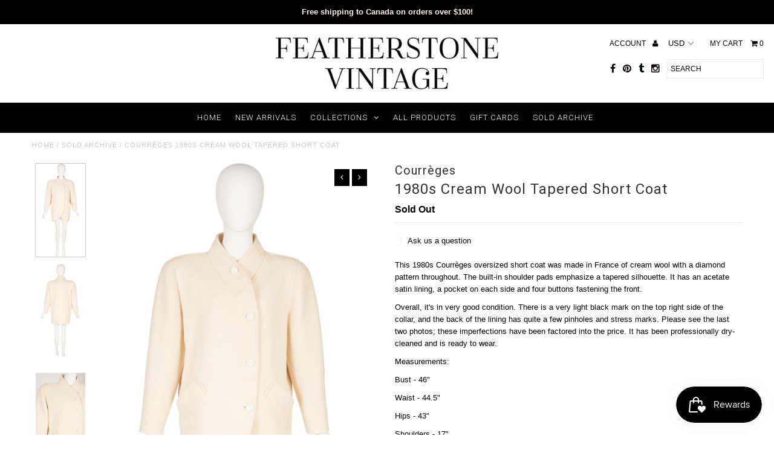

--- FILE ---
content_type: text/html; charset=utf-8
request_url: https://www.featherstonevintage.com/products/courreges-1980s-cream-wool-tapered-short-coat
body_size: 21031
content:
<!DOCTYPE html>
<!--[if lt IE 7 ]><html class="ie ie6" lang="en"> <![endif]-->
<!--[if IE 7 ]><html class="ie ie7" lang="en"> <![endif]-->
<!--[if IE 8 ]><html class="ie ie8" lang="en"> <![endif]-->
<!--[if (gte IE 9)|!(IE)]><!--><html lang="en"> <!--<![endif]-->
<head>
  <meta charset="utf-8" />
  
  <!-- Add any tracking or verification meta content below this line -->
  
  

  <!-- Basic Page Needs
================================================== -->

  <title>
    Courrèges 1980s Cream Wool Tapered Short Coat &ndash; Featherstone Vintage
  </title>
  
  <meta name="description" content="This 1980s Courrèges oversized short coat was made in France of cream wool with a diamond pattern throughout. The built-in shoulder pads emphasize a tapered silhouette. It has an acetate satin lining, a pocket on each side and four buttons fastening the front. Overall, it&#39;s in very good condition. There is a very light" />
  
  <link rel="canonical" href="https://www.featherstonevintage.com/products/courreges-1980s-cream-wool-tapered-short-coat" />

  

<meta property="og:type" content="product">
<meta property="og:title" content="1980s Cream Wool Tapered Short Coat">
<meta property="og:url" content="https://www.featherstonevintage.com/products/courreges-1980s-cream-wool-tapered-short-coat">
<meta property="og:description" content="This 1980s Courrèges oversized short coat was made in France of cream wool with a diamond pattern throughout. The built-in shoulder pads emphasize a tapered silhouette. It has an acetate satin lining, a pocket on each side and four buttons fastening the front.
Overall, it&#39;s in very good condition. There is a very light black mark on the top right side of the collar, and the back of the lining has quite a few pinholes and stress marks. Please see the last two photos; these imperfections have been factored into the price. It has been professionally dry-cleaned and is ready to wear.
Measurements:
Bust - 46&quot;
Waist - 44.5&quot;
Hips - 43&quot;
Shoulders - 17&quot;
Sleeves - 23.5&quot;
Length - 32&quot;

 ">

<meta property="og:image" content="http://www.featherstonevintage.com/cdn/shop/products/MK3_2561_1_1_grande.jpg?v=1643849127">
<meta property="og:image:secure_url" content="https://www.featherstonevintage.com/cdn/shop/products/MK3_2561_1_1_grande.jpg?v=1643849127">

<meta property="og:image" content="http://www.featherstonevintage.com/cdn/shop/products/MK3_2566_1_99213929-2a5d-4992-8160-623d6110ecf0_grande.jpg?v=1644256886">
<meta property="og:image:secure_url" content="https://www.featherstonevintage.com/cdn/shop/products/MK3_2566_1_99213929-2a5d-4992-8160-623d6110ecf0_grande.jpg?v=1644256886">

<meta property="og:image" content="http://www.featherstonevintage.com/cdn/shop/products/MK3_2568_grande.jpg?v=1644256886">
<meta property="og:image:secure_url" content="https://www.featherstonevintage.com/cdn/shop/products/MK3_2568_grande.jpg?v=1644256886">

<meta property="og:price:amount" content="0.00">
<meta property="og:price:currency" content="USD">

<meta property="og:site_name" content="Featherstone Vintage">



<meta name="twitter:card" content="summary">


<meta name="twitter:site" content="@FeatherstoneV">


<meta name="twitter:title" content="1980s Cream Wool Tapered Short Coat">
<meta name="twitter:description" content="This 1980s Courrèges oversized short coat was made in France of cream wool with a diamond pattern throughout. The built-in shoulder pads emphasize a tapered silhouette. It has an acetate satin lining,">
<meta name="twitter:image" content="https://www.featherstonevintage.com/cdn/shop/products/MK3_2561_1_1_large.jpg?v=1643849127">
<meta name="twitter:image:width" content="480">
<meta name="twitter:image:height" content="480">


  <!-- CSS
================================================== -->

  <link href="//www.featherstonevintage.com/cdn/shop/t/3/assets/stylesheet.css?v=111354711145410896131766175881" rel="stylesheet" type="text/css" media="all" />
  <link href="//www.featherstonevintage.com/cdn/shop/t/3/assets/font-awesome.css?v=41792228249477712491482122277" rel="stylesheet" type="text/css" media="all" />
  <link href="//www.featherstonevintage.com/cdn/shop/t/3/assets/queries.css?v=17668040136867151921766175881" rel="stylesheet" type="text/css" media="all" />
    
    
  
  
  

  
    
  
  
     

  
     

  
  
  <link href='//fonts.googleapis.com/css?family=Montserrat:400,700' rel='stylesheet' type='text/css'>
    

  
       

  
    
  
  
  
  
  
  
  
  
      

  
   
  
  
     
  
  
      

  
  
  <link href='http://fonts.googleapis.com/css?family=Roboto:400,500,300' rel='stylesheet' type='text/css'>
   

  
  
  <link href='http://fonts.googleapis.com/css?family=Josefin+Sans:400,600,700,300' rel='stylesheet' type='text/css'>
   

  
  
  <link href='http://fonts.googleapis.com/css?family=Source+Sans+Pro:400,600,300,700' rel='stylesheet' type='text/css'>
   
  <!--[if LTE IE 8]>
<link href="//www.featherstonevintage.com/cdn/shop/t/3/assets/gridlock.ie.css?v=133506513823680828761482122278" rel="stylesheet" type="text/css" media="all" />  
<![endif]--> 


  <!-- JS
================================================== -->


  <script type="text/javascript" src="//ajax.googleapis.com/ajax/libs/jquery/1.9.1/jquery.min.js"></script>

  <script src="//www.featherstonevintage.com/cdn/shop/t/3/assets/theme.js?v=77954707223607096761670861337" type="text/javascript"></script> 
  <script src="//www.featherstonevintage.com/cdn/shopifycloud/storefront/assets/themes_support/option_selection-b017cd28.js" type="text/javascript"></script>  
  <script src="//www.featherstonevintage.com/cdn/shop/t/3/assets/jquery.fs.shifter.js?v=49917305197206640071482122280" type="text/javascript"></script>

  

  <meta name="viewport" content="width=device-width, initial-scale=1, maximum-scale=1">

  <!-- Favicons
================================================== -->

  <link rel="shortcut icon" href="//www.featherstonevintage.com/cdn/shop/t/3/assets/favicon.png?v=24784434714284352541564589890">

  

  <script>window.performance && window.performance.mark && window.performance.mark('shopify.content_for_header.start');</script><meta id="shopify-digital-wallet" name="shopify-digital-wallet" content="/16656381/digital_wallets/dialog">
<meta name="shopify-checkout-api-token" content="5b408fc7e0c2f0a629225d001533ebff">
<meta id="in-context-paypal-metadata" data-shop-id="16656381" data-venmo-supported="false" data-environment="production" data-locale="en_US" data-paypal-v4="true" data-currency="USD">
<link rel="alternate" type="application/json+oembed" href="https://www.featherstonevintage.com/products/courreges-1980s-cream-wool-tapered-short-coat.oembed">
<script async="async" src="/checkouts/internal/preloads.js?locale=en-US"></script>
<script id="shopify-features" type="application/json">{"accessToken":"5b408fc7e0c2f0a629225d001533ebff","betas":["rich-media-storefront-analytics"],"domain":"www.featherstonevintage.com","predictiveSearch":true,"shopId":16656381,"locale":"en"}</script>
<script>var Shopify = Shopify || {};
Shopify.shop = "featherstone-vintage.myshopify.com";
Shopify.locale = "en";
Shopify.currency = {"active":"USD","rate":"1.0"};
Shopify.country = "US";
Shopify.theme = {"name":"Fashionopolism","id":130212097,"schema_name":null,"schema_version":null,"theme_store_id":141,"role":"main"};
Shopify.theme.handle = "null";
Shopify.theme.style = {"id":null,"handle":null};
Shopify.cdnHost = "www.featherstonevintage.com/cdn";
Shopify.routes = Shopify.routes || {};
Shopify.routes.root = "/";</script>
<script type="module">!function(o){(o.Shopify=o.Shopify||{}).modules=!0}(window);</script>
<script>!function(o){function n(){var o=[];function n(){o.push(Array.prototype.slice.apply(arguments))}return n.q=o,n}var t=o.Shopify=o.Shopify||{};t.loadFeatures=n(),t.autoloadFeatures=n()}(window);</script>
<script id="shop-js-analytics" type="application/json">{"pageType":"product"}</script>
<script defer="defer" async type="module" src="//www.featherstonevintage.com/cdn/shopifycloud/shop-js/modules/v2/client.init-shop-cart-sync_C5BV16lS.en.esm.js"></script>
<script defer="defer" async type="module" src="//www.featherstonevintage.com/cdn/shopifycloud/shop-js/modules/v2/chunk.common_CygWptCX.esm.js"></script>
<script type="module">
  await import("//www.featherstonevintage.com/cdn/shopifycloud/shop-js/modules/v2/client.init-shop-cart-sync_C5BV16lS.en.esm.js");
await import("//www.featherstonevintage.com/cdn/shopifycloud/shop-js/modules/v2/chunk.common_CygWptCX.esm.js");

  window.Shopify.SignInWithShop?.initShopCartSync?.({"fedCMEnabled":true,"windoidEnabled":true});

</script>
<script id="__st">var __st={"a":16656381,"offset":-18000,"reqid":"222855a3-2fb9-45a5-bed8-35fd34bfcff7-1768644570","pageurl":"www.featherstonevintage.com\/products\/courreges-1980s-cream-wool-tapered-short-coat","u":"972f59d01e72","p":"product","rtyp":"product","rid":7530972709095};</script>
<script>window.ShopifyPaypalV4VisibilityTracking = true;</script>
<script id="captcha-bootstrap">!function(){'use strict';const t='contact',e='account',n='new_comment',o=[[t,t],['blogs',n],['comments',n],[t,'customer']],c=[[e,'customer_login'],[e,'guest_login'],[e,'recover_customer_password'],[e,'create_customer']],r=t=>t.map((([t,e])=>`form[action*='/${t}']:not([data-nocaptcha='true']) input[name='form_type'][value='${e}']`)).join(','),a=t=>()=>t?[...document.querySelectorAll(t)].map((t=>t.form)):[];function s(){const t=[...o],e=r(t);return a(e)}const i='password',u='form_key',d=['recaptcha-v3-token','g-recaptcha-response','h-captcha-response',i],f=()=>{try{return window.sessionStorage}catch{return}},m='__shopify_v',_=t=>t.elements[u];function p(t,e,n=!1){try{const o=window.sessionStorage,c=JSON.parse(o.getItem(e)),{data:r}=function(t){const{data:e,action:n}=t;return t[m]||n?{data:e,action:n}:{data:t,action:n}}(c);for(const[e,n]of Object.entries(r))t.elements[e]&&(t.elements[e].value=n);n&&o.removeItem(e)}catch(o){console.error('form repopulation failed',{error:o})}}const l='form_type',E='cptcha';function T(t){t.dataset[E]=!0}const w=window,h=w.document,L='Shopify',v='ce_forms',y='captcha';let A=!1;((t,e)=>{const n=(g='f06e6c50-85a8-45c8-87d0-21a2b65856fe',I='https://cdn.shopify.com/shopifycloud/storefront-forms-hcaptcha/ce_storefront_forms_captcha_hcaptcha.v1.5.2.iife.js',D={infoText:'Protected by hCaptcha',privacyText:'Privacy',termsText:'Terms'},(t,e,n)=>{const o=w[L][v],c=o.bindForm;if(c)return c(t,g,e,D).then(n);var r;o.q.push([[t,g,e,D],n]),r=I,A||(h.body.append(Object.assign(h.createElement('script'),{id:'captcha-provider',async:!0,src:r})),A=!0)});var g,I,D;w[L]=w[L]||{},w[L][v]=w[L][v]||{},w[L][v].q=[],w[L][y]=w[L][y]||{},w[L][y].protect=function(t,e){n(t,void 0,e),T(t)},Object.freeze(w[L][y]),function(t,e,n,w,h,L){const[v,y,A,g]=function(t,e,n){const i=e?o:[],u=t?c:[],d=[...i,...u],f=r(d),m=r(i),_=r(d.filter((([t,e])=>n.includes(e))));return[a(f),a(m),a(_),s()]}(w,h,L),I=t=>{const e=t.target;return e instanceof HTMLFormElement?e:e&&e.form},D=t=>v().includes(t);t.addEventListener('submit',(t=>{const e=I(t);if(!e)return;const n=D(e)&&!e.dataset.hcaptchaBound&&!e.dataset.recaptchaBound,o=_(e),c=g().includes(e)&&(!o||!o.value);(n||c)&&t.preventDefault(),c&&!n&&(function(t){try{if(!f())return;!function(t){const e=f();if(!e)return;const n=_(t);if(!n)return;const o=n.value;o&&e.removeItem(o)}(t);const e=Array.from(Array(32),(()=>Math.random().toString(36)[2])).join('');!function(t,e){_(t)||t.append(Object.assign(document.createElement('input'),{type:'hidden',name:u})),t.elements[u].value=e}(t,e),function(t,e){const n=f();if(!n)return;const o=[...t.querySelectorAll(`input[type='${i}']`)].map((({name:t})=>t)),c=[...d,...o],r={};for(const[a,s]of new FormData(t).entries())c.includes(a)||(r[a]=s);n.setItem(e,JSON.stringify({[m]:1,action:t.action,data:r}))}(t,e)}catch(e){console.error('failed to persist form',e)}}(e),e.submit())}));const S=(t,e)=>{t&&!t.dataset[E]&&(n(t,e.some((e=>e===t))),T(t))};for(const o of['focusin','change'])t.addEventListener(o,(t=>{const e=I(t);D(e)&&S(e,y())}));const B=e.get('form_key'),M=e.get(l),P=B&&M;t.addEventListener('DOMContentLoaded',(()=>{const t=y();if(P)for(const e of t)e.elements[l].value===M&&p(e,B);[...new Set([...A(),...v().filter((t=>'true'===t.dataset.shopifyCaptcha))])].forEach((e=>S(e,t)))}))}(h,new URLSearchParams(w.location.search),n,t,e,['guest_login'])})(!0,!0)}();</script>
<script integrity="sha256-4kQ18oKyAcykRKYeNunJcIwy7WH5gtpwJnB7kiuLZ1E=" data-source-attribution="shopify.loadfeatures" defer="defer" src="//www.featherstonevintage.com/cdn/shopifycloud/storefront/assets/storefront/load_feature-a0a9edcb.js" crossorigin="anonymous"></script>
<script data-source-attribution="shopify.dynamic_checkout.dynamic.init">var Shopify=Shopify||{};Shopify.PaymentButton=Shopify.PaymentButton||{isStorefrontPortableWallets:!0,init:function(){window.Shopify.PaymentButton.init=function(){};var t=document.createElement("script");t.src="https://www.featherstonevintage.com/cdn/shopifycloud/portable-wallets/latest/portable-wallets.en.js",t.type="module",document.head.appendChild(t)}};
</script>
<script data-source-attribution="shopify.dynamic_checkout.buyer_consent">
  function portableWalletsHideBuyerConsent(e){var t=document.getElementById("shopify-buyer-consent"),n=document.getElementById("shopify-subscription-policy-button");t&&n&&(t.classList.add("hidden"),t.setAttribute("aria-hidden","true"),n.removeEventListener("click",e))}function portableWalletsShowBuyerConsent(e){var t=document.getElementById("shopify-buyer-consent"),n=document.getElementById("shopify-subscription-policy-button");t&&n&&(t.classList.remove("hidden"),t.removeAttribute("aria-hidden"),n.addEventListener("click",e))}window.Shopify?.PaymentButton&&(window.Shopify.PaymentButton.hideBuyerConsent=portableWalletsHideBuyerConsent,window.Shopify.PaymentButton.showBuyerConsent=portableWalletsShowBuyerConsent);
</script>
<script data-source-attribution="shopify.dynamic_checkout.cart.bootstrap">document.addEventListener("DOMContentLoaded",(function(){function t(){return document.querySelector("shopify-accelerated-checkout-cart, shopify-accelerated-checkout")}if(t())Shopify.PaymentButton.init();else{new MutationObserver((function(e,n){t()&&(Shopify.PaymentButton.init(),n.disconnect())})).observe(document.body,{childList:!0,subtree:!0})}}));
</script>
<link id="shopify-accelerated-checkout-styles" rel="stylesheet" media="screen" href="https://www.featherstonevintage.com/cdn/shopifycloud/portable-wallets/latest/accelerated-checkout-backwards-compat.css" crossorigin="anonymous">
<style id="shopify-accelerated-checkout-cart">
        #shopify-buyer-consent {
  margin-top: 1em;
  display: inline-block;
  width: 100%;
}

#shopify-buyer-consent.hidden {
  display: none;
}

#shopify-subscription-policy-button {
  background: none;
  border: none;
  padding: 0;
  text-decoration: underline;
  font-size: inherit;
  cursor: pointer;
}

#shopify-subscription-policy-button::before {
  box-shadow: none;
}

      </style>

<script>window.performance && window.performance.mark && window.performance.mark('shopify.content_for_header.end');</script>

 
<script src="https://cdn.shopify.com/extensions/019bc7e9-d98c-71e0-bb25-69de9349bf29/smile-io-266/assets/smile-loader.js" type="text/javascript" defer="defer"></script>
<link href="https://monorail-edge.shopifysvc.com" rel="dns-prefetch">
<script>(function(){if ("sendBeacon" in navigator && "performance" in window) {try {var session_token_from_headers = performance.getEntriesByType('navigation')[0].serverTiming.find(x => x.name == '_s').description;} catch {var session_token_from_headers = undefined;}var session_cookie_matches = document.cookie.match(/_shopify_s=([^;]*)/);var session_token_from_cookie = session_cookie_matches && session_cookie_matches.length === 2 ? session_cookie_matches[1] : "";var session_token = session_token_from_headers || session_token_from_cookie || "";function handle_abandonment_event(e) {var entries = performance.getEntries().filter(function(entry) {return /monorail-edge.shopifysvc.com/.test(entry.name);});if (!window.abandonment_tracked && entries.length === 0) {window.abandonment_tracked = true;var currentMs = Date.now();var navigation_start = performance.timing.navigationStart;var payload = {shop_id: 16656381,url: window.location.href,navigation_start,duration: currentMs - navigation_start,session_token,page_type: "product"};window.navigator.sendBeacon("https://monorail-edge.shopifysvc.com/v1/produce", JSON.stringify({schema_id: "online_store_buyer_site_abandonment/1.1",payload: payload,metadata: {event_created_at_ms: currentMs,event_sent_at_ms: currentMs}}));}}window.addEventListener('pagehide', handle_abandonment_event);}}());</script>
<script id="web-pixels-manager-setup">(function e(e,d,r,n,o){if(void 0===o&&(o={}),!Boolean(null===(a=null===(i=window.Shopify)||void 0===i?void 0:i.analytics)||void 0===a?void 0:a.replayQueue)){var i,a;window.Shopify=window.Shopify||{};var t=window.Shopify;t.analytics=t.analytics||{};var s=t.analytics;s.replayQueue=[],s.publish=function(e,d,r){return s.replayQueue.push([e,d,r]),!0};try{self.performance.mark("wpm:start")}catch(e){}var l=function(){var e={modern:/Edge?\/(1{2}[4-9]|1[2-9]\d|[2-9]\d{2}|\d{4,})\.\d+(\.\d+|)|Firefox\/(1{2}[4-9]|1[2-9]\d|[2-9]\d{2}|\d{4,})\.\d+(\.\d+|)|Chrom(ium|e)\/(9{2}|\d{3,})\.\d+(\.\d+|)|(Maci|X1{2}).+ Version\/(15\.\d+|(1[6-9]|[2-9]\d|\d{3,})\.\d+)([,.]\d+|)( \(\w+\)|)( Mobile\/\w+|) Safari\/|Chrome.+OPR\/(9{2}|\d{3,})\.\d+\.\d+|(CPU[ +]OS|iPhone[ +]OS|CPU[ +]iPhone|CPU IPhone OS|CPU iPad OS)[ +]+(15[._]\d+|(1[6-9]|[2-9]\d|\d{3,})[._]\d+)([._]\d+|)|Android:?[ /-](13[3-9]|1[4-9]\d|[2-9]\d{2}|\d{4,})(\.\d+|)(\.\d+|)|Android.+Firefox\/(13[5-9]|1[4-9]\d|[2-9]\d{2}|\d{4,})\.\d+(\.\d+|)|Android.+Chrom(ium|e)\/(13[3-9]|1[4-9]\d|[2-9]\d{2}|\d{4,})\.\d+(\.\d+|)|SamsungBrowser\/([2-9]\d|\d{3,})\.\d+/,legacy:/Edge?\/(1[6-9]|[2-9]\d|\d{3,})\.\d+(\.\d+|)|Firefox\/(5[4-9]|[6-9]\d|\d{3,})\.\d+(\.\d+|)|Chrom(ium|e)\/(5[1-9]|[6-9]\d|\d{3,})\.\d+(\.\d+|)([\d.]+$|.*Safari\/(?![\d.]+ Edge\/[\d.]+$))|(Maci|X1{2}).+ Version\/(10\.\d+|(1[1-9]|[2-9]\d|\d{3,})\.\d+)([,.]\d+|)( \(\w+\)|)( Mobile\/\w+|) Safari\/|Chrome.+OPR\/(3[89]|[4-9]\d|\d{3,})\.\d+\.\d+|(CPU[ +]OS|iPhone[ +]OS|CPU[ +]iPhone|CPU IPhone OS|CPU iPad OS)[ +]+(10[._]\d+|(1[1-9]|[2-9]\d|\d{3,})[._]\d+)([._]\d+|)|Android:?[ /-](13[3-9]|1[4-9]\d|[2-9]\d{2}|\d{4,})(\.\d+|)(\.\d+|)|Mobile Safari.+OPR\/([89]\d|\d{3,})\.\d+\.\d+|Android.+Firefox\/(13[5-9]|1[4-9]\d|[2-9]\d{2}|\d{4,})\.\d+(\.\d+|)|Android.+Chrom(ium|e)\/(13[3-9]|1[4-9]\d|[2-9]\d{2}|\d{4,})\.\d+(\.\d+|)|Android.+(UC? ?Browser|UCWEB|U3)[ /]?(15\.([5-9]|\d{2,})|(1[6-9]|[2-9]\d|\d{3,})\.\d+)\.\d+|SamsungBrowser\/(5\.\d+|([6-9]|\d{2,})\.\d+)|Android.+MQ{2}Browser\/(14(\.(9|\d{2,})|)|(1[5-9]|[2-9]\d|\d{3,})(\.\d+|))(\.\d+|)|K[Aa][Ii]OS\/(3\.\d+|([4-9]|\d{2,})\.\d+)(\.\d+|)/},d=e.modern,r=e.legacy,n=navigator.userAgent;return n.match(d)?"modern":n.match(r)?"legacy":"unknown"}(),u="modern"===l?"modern":"legacy",c=(null!=n?n:{modern:"",legacy:""})[u],f=function(e){return[e.baseUrl,"/wpm","/b",e.hashVersion,"modern"===e.buildTarget?"m":"l",".js"].join("")}({baseUrl:d,hashVersion:r,buildTarget:u}),m=function(e){var d=e.version,r=e.bundleTarget,n=e.surface,o=e.pageUrl,i=e.monorailEndpoint;return{emit:function(e){var a=e.status,t=e.errorMsg,s=(new Date).getTime(),l=JSON.stringify({metadata:{event_sent_at_ms:s},events:[{schema_id:"web_pixels_manager_load/3.1",payload:{version:d,bundle_target:r,page_url:o,status:a,surface:n,error_msg:t},metadata:{event_created_at_ms:s}}]});if(!i)return console&&console.warn&&console.warn("[Web Pixels Manager] No Monorail endpoint provided, skipping logging."),!1;try{return self.navigator.sendBeacon.bind(self.navigator)(i,l)}catch(e){}var u=new XMLHttpRequest;try{return u.open("POST",i,!0),u.setRequestHeader("Content-Type","text/plain"),u.send(l),!0}catch(e){return console&&console.warn&&console.warn("[Web Pixels Manager] Got an unhandled error while logging to Monorail."),!1}}}}({version:r,bundleTarget:l,surface:e.surface,pageUrl:self.location.href,monorailEndpoint:e.monorailEndpoint});try{o.browserTarget=l,function(e){var d=e.src,r=e.async,n=void 0===r||r,o=e.onload,i=e.onerror,a=e.sri,t=e.scriptDataAttributes,s=void 0===t?{}:t,l=document.createElement("script"),u=document.querySelector("head"),c=document.querySelector("body");if(l.async=n,l.src=d,a&&(l.integrity=a,l.crossOrigin="anonymous"),s)for(var f in s)if(Object.prototype.hasOwnProperty.call(s,f))try{l.dataset[f]=s[f]}catch(e){}if(o&&l.addEventListener("load",o),i&&l.addEventListener("error",i),u)u.appendChild(l);else{if(!c)throw new Error("Did not find a head or body element to append the script");c.appendChild(l)}}({src:f,async:!0,onload:function(){if(!function(){var e,d;return Boolean(null===(d=null===(e=window.Shopify)||void 0===e?void 0:e.analytics)||void 0===d?void 0:d.initialized)}()){var d=window.webPixelsManager.init(e)||void 0;if(d){var r=window.Shopify.analytics;r.replayQueue.forEach((function(e){var r=e[0],n=e[1],o=e[2];d.publishCustomEvent(r,n,o)})),r.replayQueue=[],r.publish=d.publishCustomEvent,r.visitor=d.visitor,r.initialized=!0}}},onerror:function(){return m.emit({status:"failed",errorMsg:"".concat(f," has failed to load")})},sri:function(e){var d=/^sha384-[A-Za-z0-9+/=]+$/;return"string"==typeof e&&d.test(e)}(c)?c:"",scriptDataAttributes:o}),m.emit({status:"loading"})}catch(e){m.emit({status:"failed",errorMsg:(null==e?void 0:e.message)||"Unknown error"})}}})({shopId: 16656381,storefrontBaseUrl: "https://www.featherstonevintage.com",extensionsBaseUrl: "https://extensions.shopifycdn.com/cdn/shopifycloud/web-pixels-manager",monorailEndpoint: "https://monorail-edge.shopifysvc.com/unstable/produce_batch",surface: "storefront-renderer",enabledBetaFlags: ["2dca8a86"],webPixelsConfigList: [{"id":"69828839","eventPayloadVersion":"v1","runtimeContext":"LAX","scriptVersion":"1","type":"CUSTOM","privacyPurposes":["ANALYTICS"],"name":"Google Analytics tag (migrated)"},{"id":"shopify-app-pixel","configuration":"{}","eventPayloadVersion":"v1","runtimeContext":"STRICT","scriptVersion":"0450","apiClientId":"shopify-pixel","type":"APP","privacyPurposes":["ANALYTICS","MARKETING"]},{"id":"shopify-custom-pixel","eventPayloadVersion":"v1","runtimeContext":"LAX","scriptVersion":"0450","apiClientId":"shopify-pixel","type":"CUSTOM","privacyPurposes":["ANALYTICS","MARKETING"]}],isMerchantRequest: false,initData: {"shop":{"name":"Featherstone Vintage","paymentSettings":{"currencyCode":"USD"},"myshopifyDomain":"featherstone-vintage.myshopify.com","countryCode":"CA","storefrontUrl":"https:\/\/www.featherstonevintage.com"},"customer":null,"cart":null,"checkout":null,"productVariants":[{"price":{"amount":0.0,"currencyCode":"USD"},"product":{"title":"1980s Cream Wool Tapered Short Coat","vendor":"Courrèges","id":"7530972709095","untranslatedTitle":"1980s Cream Wool Tapered Short Coat","url":"\/products\/courreges-1980s-cream-wool-tapered-short-coat","type":""},"id":"42415683600615","image":{"src":"\/\/www.featherstonevintage.com\/cdn\/shop\/products\/MK3_2561_1_1.jpg?v=1643849127"},"sku":"","title":"Default Title","untranslatedTitle":"Default Title"}],"purchasingCompany":null},},"https://www.featherstonevintage.com/cdn","fcfee988w5aeb613cpc8e4bc33m6693e112",{"modern":"","legacy":""},{"shopId":"16656381","storefrontBaseUrl":"https:\/\/www.featherstonevintage.com","extensionBaseUrl":"https:\/\/extensions.shopifycdn.com\/cdn\/shopifycloud\/web-pixels-manager","surface":"storefront-renderer","enabledBetaFlags":"[\"2dca8a86\"]","isMerchantRequest":"false","hashVersion":"fcfee988w5aeb613cpc8e4bc33m6693e112","publish":"custom","events":"[[\"page_viewed\",{}],[\"product_viewed\",{\"productVariant\":{\"price\":{\"amount\":0.0,\"currencyCode\":\"USD\"},\"product\":{\"title\":\"1980s Cream Wool Tapered Short Coat\",\"vendor\":\"Courrèges\",\"id\":\"7530972709095\",\"untranslatedTitle\":\"1980s Cream Wool Tapered Short Coat\",\"url\":\"\/products\/courreges-1980s-cream-wool-tapered-short-coat\",\"type\":\"\"},\"id\":\"42415683600615\",\"image\":{\"src\":\"\/\/www.featherstonevintage.com\/cdn\/shop\/products\/MK3_2561_1_1.jpg?v=1643849127\"},\"sku\":\"\",\"title\":\"Default Title\",\"untranslatedTitle\":\"Default Title\"}}]]"});</script><script>
  window.ShopifyAnalytics = window.ShopifyAnalytics || {};
  window.ShopifyAnalytics.meta = window.ShopifyAnalytics.meta || {};
  window.ShopifyAnalytics.meta.currency = 'USD';
  var meta = {"product":{"id":7530972709095,"gid":"gid:\/\/shopify\/Product\/7530972709095","vendor":"Courrèges","type":"","handle":"courreges-1980s-cream-wool-tapered-short-coat","variants":[{"id":42415683600615,"price":0,"name":"1980s Cream Wool Tapered Short Coat","public_title":null,"sku":""}],"remote":false},"page":{"pageType":"product","resourceType":"product","resourceId":7530972709095,"requestId":"222855a3-2fb9-45a5-bed8-35fd34bfcff7-1768644570"}};
  for (var attr in meta) {
    window.ShopifyAnalytics.meta[attr] = meta[attr];
  }
</script>
<script class="analytics">
  (function () {
    var customDocumentWrite = function(content) {
      var jquery = null;

      if (window.jQuery) {
        jquery = window.jQuery;
      } else if (window.Checkout && window.Checkout.$) {
        jquery = window.Checkout.$;
      }

      if (jquery) {
        jquery('body').append(content);
      }
    };

    var hasLoggedConversion = function(token) {
      if (token) {
        return document.cookie.indexOf('loggedConversion=' + token) !== -1;
      }
      return false;
    }

    var setCookieIfConversion = function(token) {
      if (token) {
        var twoMonthsFromNow = new Date(Date.now());
        twoMonthsFromNow.setMonth(twoMonthsFromNow.getMonth() + 2);

        document.cookie = 'loggedConversion=' + token + '; expires=' + twoMonthsFromNow;
      }
    }

    var trekkie = window.ShopifyAnalytics.lib = window.trekkie = window.trekkie || [];
    if (trekkie.integrations) {
      return;
    }
    trekkie.methods = [
      'identify',
      'page',
      'ready',
      'track',
      'trackForm',
      'trackLink'
    ];
    trekkie.factory = function(method) {
      return function() {
        var args = Array.prototype.slice.call(arguments);
        args.unshift(method);
        trekkie.push(args);
        return trekkie;
      };
    };
    for (var i = 0; i < trekkie.methods.length; i++) {
      var key = trekkie.methods[i];
      trekkie[key] = trekkie.factory(key);
    }
    trekkie.load = function(config) {
      trekkie.config = config || {};
      trekkie.config.initialDocumentCookie = document.cookie;
      var first = document.getElementsByTagName('script')[0];
      var script = document.createElement('script');
      script.type = 'text/javascript';
      script.onerror = function(e) {
        var scriptFallback = document.createElement('script');
        scriptFallback.type = 'text/javascript';
        scriptFallback.onerror = function(error) {
                var Monorail = {
      produce: function produce(monorailDomain, schemaId, payload) {
        var currentMs = new Date().getTime();
        var event = {
          schema_id: schemaId,
          payload: payload,
          metadata: {
            event_created_at_ms: currentMs,
            event_sent_at_ms: currentMs
          }
        };
        return Monorail.sendRequest("https://" + monorailDomain + "/v1/produce", JSON.stringify(event));
      },
      sendRequest: function sendRequest(endpointUrl, payload) {
        // Try the sendBeacon API
        if (window && window.navigator && typeof window.navigator.sendBeacon === 'function' && typeof window.Blob === 'function' && !Monorail.isIos12()) {
          var blobData = new window.Blob([payload], {
            type: 'text/plain'
          });

          if (window.navigator.sendBeacon(endpointUrl, blobData)) {
            return true;
          } // sendBeacon was not successful

        } // XHR beacon

        var xhr = new XMLHttpRequest();

        try {
          xhr.open('POST', endpointUrl);
          xhr.setRequestHeader('Content-Type', 'text/plain');
          xhr.send(payload);
        } catch (e) {
          console.log(e);
        }

        return false;
      },
      isIos12: function isIos12() {
        return window.navigator.userAgent.lastIndexOf('iPhone; CPU iPhone OS 12_') !== -1 || window.navigator.userAgent.lastIndexOf('iPad; CPU OS 12_') !== -1;
      }
    };
    Monorail.produce('monorail-edge.shopifysvc.com',
      'trekkie_storefront_load_errors/1.1',
      {shop_id: 16656381,
      theme_id: 130212097,
      app_name: "storefront",
      context_url: window.location.href,
      source_url: "//www.featherstonevintage.com/cdn/s/trekkie.storefront.cd680fe47e6c39ca5d5df5f0a32d569bc48c0f27.min.js"});

        };
        scriptFallback.async = true;
        scriptFallback.src = '//www.featherstonevintage.com/cdn/s/trekkie.storefront.cd680fe47e6c39ca5d5df5f0a32d569bc48c0f27.min.js';
        first.parentNode.insertBefore(scriptFallback, first);
      };
      script.async = true;
      script.src = '//www.featherstonevintage.com/cdn/s/trekkie.storefront.cd680fe47e6c39ca5d5df5f0a32d569bc48c0f27.min.js';
      first.parentNode.insertBefore(script, first);
    };
    trekkie.load(
      {"Trekkie":{"appName":"storefront","development":false,"defaultAttributes":{"shopId":16656381,"isMerchantRequest":null,"themeId":130212097,"themeCityHash":"6872356709436759802","contentLanguage":"en","currency":"USD","eventMetadataId":"61aa60f4-11fe-4fc0-a4ef-c53c4975348f"},"isServerSideCookieWritingEnabled":true,"monorailRegion":"shop_domain","enabledBetaFlags":["65f19447"]},"Session Attribution":{},"S2S":{"facebookCapiEnabled":false,"source":"trekkie-storefront-renderer","apiClientId":580111}}
    );

    var loaded = false;
    trekkie.ready(function() {
      if (loaded) return;
      loaded = true;

      window.ShopifyAnalytics.lib = window.trekkie;

      var originalDocumentWrite = document.write;
      document.write = customDocumentWrite;
      try { window.ShopifyAnalytics.merchantGoogleAnalytics.call(this); } catch(error) {};
      document.write = originalDocumentWrite;

      window.ShopifyAnalytics.lib.page(null,{"pageType":"product","resourceType":"product","resourceId":7530972709095,"requestId":"222855a3-2fb9-45a5-bed8-35fd34bfcff7-1768644570","shopifyEmitted":true});

      var match = window.location.pathname.match(/checkouts\/(.+)\/(thank_you|post_purchase)/)
      var token = match? match[1]: undefined;
      if (!hasLoggedConversion(token)) {
        setCookieIfConversion(token);
        window.ShopifyAnalytics.lib.track("Viewed Product",{"currency":"USD","variantId":42415683600615,"productId":7530972709095,"productGid":"gid:\/\/shopify\/Product\/7530972709095","name":"1980s Cream Wool Tapered Short Coat","price":"0.00","sku":"","brand":"Courrèges","variant":null,"category":"","nonInteraction":true,"remote":false},undefined,undefined,{"shopifyEmitted":true});
      window.ShopifyAnalytics.lib.track("monorail:\/\/trekkie_storefront_viewed_product\/1.1",{"currency":"USD","variantId":42415683600615,"productId":7530972709095,"productGid":"gid:\/\/shopify\/Product\/7530972709095","name":"1980s Cream Wool Tapered Short Coat","price":"0.00","sku":"","brand":"Courrèges","variant":null,"category":"","nonInteraction":true,"remote":false,"referer":"https:\/\/www.featherstonevintage.com\/products\/courreges-1980s-cream-wool-tapered-short-coat"});
      }
    });


        var eventsListenerScript = document.createElement('script');
        eventsListenerScript.async = true;
        eventsListenerScript.src = "//www.featherstonevintage.com/cdn/shopifycloud/storefront/assets/shop_events_listener-3da45d37.js";
        document.getElementsByTagName('head')[0].appendChild(eventsListenerScript);

})();</script>
  <script>
  if (!window.ga || (window.ga && typeof window.ga !== 'function')) {
    window.ga = function ga() {
      (window.ga.q = window.ga.q || []).push(arguments);
      if (window.Shopify && window.Shopify.analytics && typeof window.Shopify.analytics.publish === 'function') {
        window.Shopify.analytics.publish("ga_stub_called", {}, {sendTo: "google_osp_migration"});
      }
      console.error("Shopify's Google Analytics stub called with:", Array.from(arguments), "\nSee https://help.shopify.com/manual/promoting-marketing/pixels/pixel-migration#google for more information.");
    };
    if (window.Shopify && window.Shopify.analytics && typeof window.Shopify.analytics.publish === 'function') {
      window.Shopify.analytics.publish("ga_stub_initialized", {}, {sendTo: "google_osp_migration"});
    }
  }
</script>
<script
  defer
  src="https://www.featherstonevintage.com/cdn/shopifycloud/perf-kit/shopify-perf-kit-3.0.4.min.js"
  data-application="storefront-renderer"
  data-shop-id="16656381"
  data-render-region="gcp-us-central1"
  data-page-type="product"
  data-theme-instance-id="130212097"
  data-theme-name=""
  data-theme-version=""
  data-monorail-region="shop_domain"
  data-resource-timing-sampling-rate="10"
  data-shs="true"
  data-shs-beacon="true"
  data-shs-export-with-fetch="true"
  data-shs-logs-sample-rate="1"
  data-shs-beacon-endpoint="https://www.featherstonevintage.com/api/collect"
></script>
</head>

<body class="gridlock shifter product">
  <div id="CartDrawer" class="drawer drawer--right">
  <div class="drawer__header">
    <div class="table-cell">
    <h3>My Cart</h3>
    </div>
    <div class="table-cell">
    <span class="drawer__close js-drawer-close">
        Close
    </span>
    </div>
  </div>
  <div id="CartContainer"></div>
</div>
  <div id="top-bar" class="gridlock-fluid">
    <div class="row">
    <div class="row">
      <div class="desktop-12 tablet-6 mobile-3">
        Free shipping to Canada on orders over $100!
      </div>
    </div>
    </div>
  </div>  
  <div class="shifter-page is-moved-by-drawer" id="PageContainer">   
    <div class="page-wrap">

      <header class="gridlock-fluid">
        <div class="row">
        <div id="identity" class="row">        
          <div id="logo" class="desktop-4 desktop-push-4 tablet-6 mobile-3">       
            
            <a href="/"><img src="//www.featherstonevintage.com/cdn/shop/t/3/assets/logo.png?v=177579492333271766211764645419" alt="Featherstone Vintage" style="border: 0;"/></a>
                       
          </div>  

          <div class="desktop-4 tablet-6 mobile-3">
            <ul id="cart" class="tablet-3">            
              
              <li>
                                   
                <a href="/account/login">ACCOUNT  <i class="fa fa-user"></i></a>
                
              </li>
              
              
              <li><select class="currency-picker" name="currencies">
  
  
  <option value="USD" selected="selected">USD</option>
  
  
  <option value="CAD">CAD</option>
  
  
  
  <option value="GBP">GBP</option>
  
  
  
  <option value="AUD">AUD</option>
  
  
  
  <option value="SGD">SGD</option>
  
  
  
  <option value="EUR">EUR</option>
  
  
  
  
</select></li>
              
              <li class="cart-overview">
                <a href="/cart" class="site-header__cart-toggle js-drawer-open-right" aria-controls="CartDrawer" aria-expanded="false">
                  <span class="cart-words">My Cart</span>
                  &nbsp;<i class="fa fa-shopping-cart"></i> 
                  <span class="CartCount">0</span>
                </a> 
              </li>
              <li class="shifter-handle"><i class="fa fa-bars" aria-hidden="true"></i></li>
            </ul>           

            <ul id="social-links" class="tablet-3">
              <li><a href="https://www.facebook.com/FeatherstoneVintage/" target="_blank"><i class="fa fa-facebook"></i></a></li>
              
              <li><a href="https://www.pinterest.com/featherstonev/" target="_blank"><i class="fa fa-pinterest"></i></a></li>
              <li><a href="http://featherstonevintage.tumblr.com/" target="_blank"><i class="fa fa-tumblr"></i></a></li>
              
              
              <li><a href="//instagram.com/featherstonevintage" target="_blank"><i class="fa fa-instagram"></i></a></li>
              <li class="searchbox">
              <form action="/search" method="get">
                <input type="text" name="q" id="q" placeholder="SEARCH" />
              </form>  
              </li>            
            </ul>
          </div>
        </div>
        </div>
      </header>

      <nav id="nav" role="navigation" class="gridlock-fluid">
  <div class="row">
  <div id="navigation" class="row">      
    <ul id="nav" class="desktop-12 mobile-3">
      
                  
      
      
      <li><a href="/" title="">Home</a></li>
      
      
                  
      
      
      <li><a href="/collections/new-arrivals" title="">New Arrivals</a></li>
      
      
                  
      
      
      <!-- Start megamenu -->
      <li class="dropdown"><a href="/collections" title="">Collections</a>
        <ul class="megamenu">
          <div class="mega-container">
            
            <span class="desktop-12 tablet-6">
              
              
              
              
              
                  
              <!-- Start Megamenu Inner Links -->
                          
              <li class="desktop-4"><h4>Products</h4>
                <ul class="mega-stack">
                  
                  <li><a href="/collections/dresses" title="">Dresses</a></li>
                  
                  <li><a href="/collections/jumpsuits-rompers" title="">Jumpsuits & Rompers</a></li>
                  
                  <li><a href="/collections/suits-sets" title="">Suits & Sets</a></li>
                  
                  <li><a href="/collections/jackets-vests" title="">Jackets & Vests</a></li>
                  
                  <li><a href="/collections/coats" title="">Coats & Capes</a></li>
                  
                  <li><a href="/collections/tops-sweaters" title="">Tops & Sweaters</a></li>
                  
                  <li><a href="/collections/bottoms" title="">Bottoms</a></li>
                  
                  <li><a href="/collections/accessories" title="">Accessories</a></li>
                  
                  <li><a href="/collections/lingerie-swimwear" title="">Lingerie & Swimwear</a></li>
                  
                  <li><a href="/collections/jewellery" title="">Jewelry</a></li>
                  
                  <li><a href="/collections/footwear" title="">Footwear</a></li>
                  
                  <li><a href="/collections/menswear" title="">Menswear</a></li>
                  
                  <li><a href="/collections/kids" title="">Kids</a></li>
                  
                  <li><a href="/collections/lifestyle" title="">Lifestyle</a></li>
                  
                  <li><a href="/collections/gift-ideas" title="">Gift Ideas</a></li>
                  
                  <li><a href="/collections/documented" title="">Documented</a></li>
                  
                  <li><a href="/collections/couture" title="">Couture</a></li>
                  
                  <li><a href="/collections/french-fashion" title="">French Fashion</a></li>
                  
                  <li><a href="/collections/italian-fashion" title="">Italian Fashion</a></li>
                  
                  <li><a href="/collections/american-fashion" title="">American Fashion</a></li>
                  
                  <li><a href="/collections/british-boutique-collection" title="">British Boutique</a></li>
                  
                  <li><a href="/collections/sold-archive" title="">Sold Archive </a></li>
                  
                </ul>
              </li>
              
                          
              <li class="desktop-4"><h4>Shop By Era</h4>
                <ul class="mega-stack">
                  
                  <li><a href="/collections/pre-1920s" title="">Pre-1920s</a></li>
                  
                  <li><a href="/collections/1920s" title="">1920s</a></li>
                  
                  <li><a href="/collections/1930s" title="">1930s</a></li>
                  
                  <li><a href="/collections/1940s" title="">1940s</a></li>
                  
                  <li><a href="/collections/1950s" title="">1950s</a></li>
                  
                  <li><a href="/collections/1960s" title="">1960s</a></li>
                  
                  <li><a href="/collections/1970s" title="">1970s</a></li>
                  
                  <li><a href="/collections/1980s" title="">1980s</a></li>
                  
                  <li><a href="/collections/1990s" title="">1990s</a></li>
                  
                  <li><a href="/collections/2000s" title="">2000s</a></li>
                  
                  <li><a href="/collections/recent" title="">Contemporary</a></li>
                  
                </ul>
              </li>
              
                          
              <li class="desktop-4"><h4>Shop by Size</h4>
                <ul class="mega-stack">
                  
                  <li><a href="/collections/xs" title="">XS</a></li>
                  
                  <li><a href="/collections/s" title="">S</a></li>
                  
                  <li><a href="/collections/m" title="">M</a></li>
                  
                  <li><a href="/collections/l" title="">L</a></li>
                  
                  <li><a href="/collections/xl" title="">XL</a></li>
                  
                  <li><a href="/collections/plus-size" title="">Plus Size</a></li>
                  
                </ul>
              </li>
              
                  
                
            </span>
          </div>
        </ul>
      </li>
      <!-- End megamenu & start multi column where needed -->
      
      
                  
      
      
      <li><a href="/collections/all-products" title="">All Products</a></li>
      
      
                  
      
      
      <li><a href="/collections/gift-cards" title="">Gift Cards</a></li>
      
      
                  
      
      
      <li><a href="/collections/sold-archive" title="">Sold Archive</a></li>
      
      
    </ul> 
  </div> 
  </div>
</nav>
      	        
      <div class="clear"></div>
        

      

      	
      <div id="content" class="row">	
        
        
          <div id="breadcrumb" class="desktop-12">
    <a href="/" class="homepage-link" title="Home">Home</a>
    
                
    <span class="separator"> / </span> 
    
    
    <a href="/collections/sold-archive" title="">Sold Archive</a>
    
    
    <span class="separator"> / </span>
    <span class="page-title">Courrèges 1980s Cream Wool Tapered Short Coat</span>
    
  </div>
<div class="clear"></div>
	
        	
        
        <div itemscope itemtype="http://schema.org/Product" id="product-7530972709095" class="product-page">

  <meta itemprop="url" content="https://www.featherstonevintage.com/products/courreges-1980s-cream-wool-tapered-short-coat">
  <meta itemprop="image" content="//www.featherstonevintage.com/cdn/shop/products/MK3_2561_1_1_grande.jpg?v=1643849127">

  <div id="mob-product-images" class="owl-carousel desktop-hide tablet-hide mobile-3">
    
    <div class="mthumb"><img src="//www.featherstonevintage.com/cdn/shop/products/MK3_2561_1_1.jpg?v=1643849127" alt="1980s Cream Wool Tapered Short Coat"></div>
    
    <div class="mthumb"><img src="//www.featherstonevintage.com/cdn/shop/products/MK3_2566_1_99213929-2a5d-4992-8160-623d6110ecf0.jpg?v=1644256886" alt="1980s Cream Wool Tapered Short Coat"></div>
    
    <div class="mthumb"><img src="//www.featherstonevintage.com/cdn/shop/products/MK3_2568.jpg?v=1644256886" alt="1980s Cream Wool Tapered Short Coat"></div>
    
    <div class="mthumb"><img src="//www.featherstonevintage.com/cdn/shop/products/MK3_2563.jpg?v=1644256886" alt="1980s Cream Wool Tapered Short Coat"></div>
    
    <div class="mthumb"><img src="//www.featherstonevintage.com/cdn/shop/products/MK3_2564.jpg?v=1644256886" alt="1980s Cream Wool Tapered Short Coat"></div>
    
    <div class="mthumb"><img src="//www.featherstonevintage.com/cdn/shop/products/IMG_9502_2.jpg?v=1644256886" alt="1980s Cream Wool Tapered Short Coat"></div>
    
    <div class="mthumb"><img src="//www.featherstonevintage.com/cdn/shop/products/IMG_9504_3.jpg?v=1644256953" alt="1980s Cream Wool Tapered Short Coat"></div>
    
    <div class="mthumb"><img src="//www.featherstonevintage.com/cdn/shop/products/IMG_9519_2.jpg?v=1644257038" alt="1980s Cream Wool Tapered Short Coat"></div>
    
  </div>    

  <div id="product-photos" class="desktop-6  tablet-3 mobile-hide">
    
    <div id="bigimage" class="bigimage-7530972709095 desktop-10 tablet-5">
      <img class="mainimage" id="7530972709095" data-image-id="" src="//www.featherstonevintage.com/cdn/shop/products/MK3_2561_1_1.jpg?v=1643849127" alt='' title="1980s Cream Wool Tapered Short Coat"/> 
    
    <div class="main-image-navigation">
      <span class="prev"><i class="fa fa-angle-left"></i></span>
      <span class="next"><i class="fa fa-angle-right"></i></span>
    </div>      
    
    </div>
     
    <div class="thumbnails">
      
      <a id="1"  href="//www.featherstonevintage.com/cdn/shop/products/MK3_2561_1_1.jpg?v=1643849127" data-image-id="36751841296615" class="active thumb clicker-7530972709095">
        <img class="thumbnail desktop-2 tablet-1" src="//www.featherstonevintage.com/cdn/shop/products/MK3_2561_1_1_medium.jpg?v=1643849127" alt="1980s Cream Wool Tapered Short Coat" data-image-id="36751841296615" />
      </a>
      
      <a id="2"  href="//www.featherstonevintage.com/cdn/shop/products/MK3_2566_1_99213929-2a5d-4992-8160-623d6110ecf0.jpg?v=1644256886" data-image-id="36785719148775" class="thumb clicker-7530972709095">
        <img class="thumbnail desktop-2 tablet-1" src="//www.featherstonevintage.com/cdn/shop/products/MK3_2566_1_99213929-2a5d-4992-8160-623d6110ecf0_medium.jpg?v=1644256886" alt="1980s Cream Wool Tapered Short Coat" data-image-id="36785719148775" />
      </a>
      
      <a id="3"  href="//www.featherstonevintage.com/cdn/shop/products/MK3_2568.jpg?v=1644256886" data-image-id="36784740466919" class="thumb clicker-7530972709095">
        <img class="thumbnail desktop-2 tablet-1" src="//www.featherstonevintage.com/cdn/shop/products/MK3_2568_medium.jpg?v=1644256886" alt="1980s Cream Wool Tapered Short Coat" data-image-id="36784740466919" />
      </a>
      
      <a id="4"  href="//www.featherstonevintage.com/cdn/shop/products/MK3_2563.jpg?v=1644256886" data-image-id="36784727163111" class="thumb clicker-7530972709095">
        <img class="thumbnail desktop-2 tablet-1" src="//www.featherstonevintage.com/cdn/shop/products/MK3_2563_medium.jpg?v=1644256886" alt="1980s Cream Wool Tapered Short Coat" data-image-id="36784727163111" />
      </a>
      
      <a id="5"  href="//www.featherstonevintage.com/cdn/shop/products/MK3_2564.jpg?v=1644256886" data-image-id="36784740663527" class="thumb clicker-7530972709095">
        <img class="thumbnail desktop-2 tablet-1" src="//www.featherstonevintage.com/cdn/shop/products/MK3_2564_medium.jpg?v=1644256886" alt="1980s Cream Wool Tapered Short Coat" data-image-id="36784740663527" />
      </a>
      
      <a id="6"  href="//www.featherstonevintage.com/cdn/shop/products/IMG_9502_2.jpg?v=1644256886" data-image-id="36792289394919" class="thumb clicker-7530972709095">
        <img class="thumbnail desktop-2 tablet-1" src="//www.featherstonevintage.com/cdn/shop/products/IMG_9502_2_medium.jpg?v=1644256886" alt="1980s Cream Wool Tapered Short Coat" data-image-id="36792289394919" />
      </a>
      
      <a id="7"  href="//www.featherstonevintage.com/cdn/shop/products/IMG_9504_3.jpg?v=1644256953" data-image-id="36792323866855" class="thumb clicker-7530972709095">
        <img class="thumbnail desktop-2 tablet-1" src="//www.featherstonevintage.com/cdn/shop/products/IMG_9504_3_medium.jpg?v=1644256953" alt="1980s Cream Wool Tapered Short Coat" data-image-id="36792323866855" />
      </a>
      
      <a id="8"  href="//www.featherstonevintage.com/cdn/shop/products/IMG_9519_2.jpg?v=1644257038" data-image-id="36792328716519" class="thumb clicker-7530972709095">
        <img class="thumbnail desktop-2 tablet-1" src="//www.featherstonevintage.com/cdn/shop/products/IMG_9519_2_medium.jpg?v=1644257038" alt="1980s Cream Wool Tapered Short Coat" data-image-id="36792328716519" />
      </a>
       
    </div>
    
  </div>


  <script>
    $('.bigimage-7530972709095').zoom();	
    
    
    // Next and Previous Navigation
    $('.next').click(function() {
      var $current = $('.thumb.active'); // active thumb
      var $thumbs = $('.thumb'); // find other thumbs
      var $next = $thumbs.eq($thumbs.index($current) + 1); // next thumb        
      $($next).trigger('click');
      $($current).removeClass('active');
    });

    $('.prev').click(function() {
      var $current = $('.thumb.active'); // active thumb
      var $thumbs = $('.thumb'); // find other thumbs
      var $previous = $thumbs.eq($thumbs.index($current) - 1); // prev thumb        
      $($previous).trigger('click');
    });

    // Switching main image
    $('.clicker-7530972709095').click(function() {
      var newImage = $(this).attr('href');
    $('.bigimage-7530972709095 img').attr({
      src: newImage
      });

    $("a.active").removeClass("active");
    $(this).addClass('active');
    return false;
    });    
         
  </script>



  <div id="product-right" class="desktop-6 tablet-3 mobile-3">
    <div id="product-description" >
      
      <h2>Courrèges</h2>
      <h1 itemprop="name">1980s Cream Wool Tapered Short Coat</h1>
      <div itemprop="offers" itemscope itemtype="http://schema.org/Offer">
        <p class="product-prices">
          
          <span class="product-price" itemprop="price">Sold Out</span>
          
        </p>    

        <meta itemprop="priceCurrency" content="USD">
        <link itemprop="availability" href="http://schema.org/OutOfStock">

        <span class="variant-sku"></span>
<form action="/cart/add" method="post" data-money-format="<span class=money>${{amount}}</span>" enctype="multipart/form-data" id="AddToCartForm">
  
  <div class="what-is-it">
    
  </div>
  <div class="product-variants"></div><!-- product variants -->  
  <input  type="hidden" id="" name="id" data-sku="" value="42415683600615" />    
  

  
  <div class="clear"></div>
</form>


<ul id="popups">
  <li class="first"><a href="#pop-one" class="fancybox"></a></li>
  
  
  <li class="last"><a href="#pop-four" class="fancybox">Ask us a question</a></li>
</ul>
<div id="pop-one" style="display: none"></div>
<div id="pop-two" style="display: none"></div>
<div id="pop-three" style="display: none"></div>
<div id="pop-four" style="display: none"><form method="post" action="/contact#contact_form" id="contact_form" accept-charset="UTF-8" class="contact-form"><input type="hidden" name="form_type" value="contact" /><input type="hidden" name="utf8" value="✓" />




 
<div id="contactFormWrapper">
    <p>
      <label>Name</label>
      <input type="text" id="contactFormName" name="contact[name]" placeholder="Name" />
    </p>
    <p>
      <label>Email</label>
      <input type="email" id="contactFormEmail" name="contact[email]" placeholder="Email" />
    </p>
    <p>
      <label>Phone Number</label>
      <input type="text" id="contactFormTelephone" name="contact[phone]" placeholder="Phone Number" />
    </p> 

  <input type="hidden" name="contact[product]" value="1980s Cream Wool Tapered Short Coat">
  <input type="hidden" name="contact[producturl]" value="https://www.featherstonevintage.com//products/courreges-1980s-cream-wool-tapered-short-coat">

    <p>
      <label>Message</label>
      <textarea rows="15" cols="90" id="contactFormMessage" name="contact[body]" placeholder="Message"></textarea>
    </p>
  <p>
      <input type="submit" id="contactFormSubmit" class="secondary button" value="Send" />
  </p>            
</div><!-- contactWrapper -->

</form></div>


<script>
  // Shopify Product form requirement
  selectCallback = function(variant, selector) {
    var $product = $('#product-' + selector.product.id);    
    if (variant && variant.available == true) {
      if(variant.compare_at_price > variant.price){
        $('.was', $product).html(Shopify.formatMoney(variant.compare_at_price, $('form', $product).data('money-format')))        
      } else {
        $('.was', $product).text('')
      } 
      $('.product-price', $product).html(Shopify.formatMoney(variant.price, $('form', $product).data('money-format'))) 
      $('.add', $product).removeClass('disabled').removeAttr('disabled').val('Add to Cart');
      } else {
      var message = variant ? "Sold Out" : "Sold Out";
      $('.was', $product).text('')
      $('.product-price', $product).text(message);
      $('.add', $product).addClass('disabled').attr('disabled', 'disabled').val(message); 
    } 

    if (variant && variant.featured_image) {
      var original_image = $(".bigimage-7530972709095 img"), new_image = variant.featured_image;
        Shopify.Image.switchImage(new_image, original_image[0], function (new_image_src, original_image, element) {
        $(element).attr('src', new_image_src);   
        $('.thumbnail[data-image-id="' + variant.featured_image.id + '"]').trigger('click');
                
        $('.zoomImg').attr('src', new_image_src);
        
      });
    } 

    
    if (variant) {
      $('.variant-sku').text(variant.sku);
    }
    else {
      $('.variant-sku').empty();
    }
        

  }; 
</script>


      </div>

      <p>This <meta charset="utf-8">1980s Courrèges oversized short coat was made in France of cream wool with a diamond pattern throughout. The <meta charset="utf-8">built-in shoulder pads emphasize a <meta charset="utf-8">tapered silhouette. It has an acetate satin lining, a pocket on each side and four buttons fastening the front.</p>
<p>Overall, it's in very good condition. There is a very light black mark on the top right side of the collar, and the back of the lining has quite a few pinholes and stress marks. Please see the last two photos; these imperfections have been factored into the price. It has been professionally dry-cleaned and is ready to wear.</p>
<p>Measurements:</p>
<p>Bust - 46"</p>
<p>Waist - 44.5"</p>
<p>Hips - 43"</p>
<p>Shoulders - 17"</p>
<p>Sleeves - 23.5"</p>
<p>Length - 32"</p>
<p><br></p>
<p> </p>

      <div class="desc">
        <div class="share-icons">
  <span class="share-text">SHARE:</span>
  <a href="//www.facebook.com/sharer.php?u=https://www.featherstonevintage.com/products/courreges-1980s-cream-wool-tapered-short-coat" class="facebook" target="_blank"><i class="fa fa-facebook fa-2x"></i></a>
  <a href="//twitter.com/home?status=https://www.featherstonevintage.com/products/courreges-1980s-cream-wool-tapered-short-coat via @https://twitter.com/FeatherstoneV" title="Share on Twitter" target="_blank" class="twitter"><i class="fa fa-twitter fa-2x"></i></a>
  
  <a target="blank" href="//pinterest.com/pin/create/button/?url=https://www.featherstonevintage.com/products/courreges-1980s-cream-wool-tapered-short-coat&amp;media=http://www.featherstonevintage.com/cdn/shop/products/MK3_2561_1_1_1024x1024.jpg?v=1643849127" title="Pin This Product" class="pintrest"><i class="fa fa-pinterest fa-2x"></i></a>
  
  
  
</div>
      </div>
    </div>

    
  </div>
  <div class="clear"></div>
  
  <div id="related" class="bottom-related">
    <!-- Solution brought to you by Caroline Schnapp -->
<!-- See this: http://wiki.shopify.com/Related_Products -->








<h4 style="text-align: center;"><a href="/collections/sold-archive">More in this Collection</a></h4>
<ul class="related-products desktop-12">
  
  
  
  
  <li class="desktop-3 tablet-fourth mobile-half">
    <div class="image">
      <a href="/collections/sold-archive/products/1970s-lurex-floral-black-chiffon-dress-trouser-set" title="1970s Floral Lurex Black Chiffon Dress &amp; Trouser Set">
        <img src="//www.featherstonevintage.com/cdn/shop/files/MK3_2292-Enhanced-NR_large.jpg?v=1749067292" alt="" />
      </a>
    </div>
  </li>
  
  
  
  
  
  <li class="desktop-3 tablet-fourth mobile-half">
    <div class="image">
      <a href="/collections/sold-archive/products/diane-von-furstenberg-1977-fw-ivy-print-floral-yellow-cotton-jersey-wrap-dress" title="1977 F/W Ivy Print Yellow Cotton Jersey Wrap Dress">
        <img src="//www.featherstonevintage.com/cdn/shop/files/MK3_1457-Enhanced-NR_e49dd698-5a42-4f83-b1fd-07107a5c6142_large.jpg?v=1745783717" alt="" />
      </a>
    </div>
  </li>
  
  
  
  
  
  <li class="desktop-3 tablet-fourth mobile-half">
    <div class="image">
      <a href="/collections/sold-archive/products/hermes-1975-burgundy-leather-chainlink-thin-belt" title="1975 Burgundy Leather Chain Link Thin Belt">
        <img src="//www.featherstonevintage.com/cdn/shop/products/IMG_2999_1_1_1_large.jpg?v=1665255091" alt="" />
      </a>
    </div>
  </li>
  
  
  
  
  
  <li class="desktop-3 tablet-fourth mobile-half">
    <div class="image">
      <a href="/collections/sold-archive/products/yves-saint-laurent-1970s-gold-lurex-black-silk-chiffon-collared-blouse" title="1970s Gold Lurex Black Silk Chiffon Collared Blouse">
        <img src="//www.featherstonevintage.com/cdn/shop/products/MK3_8571_1_1_large.jpg?v=1665240097" alt="" />
      </a>
    </div>
  </li>
  
  
  
  
  
  
  
</ul>


  </div>	
  <div class="clear"></div>
  

  <div id="looked-at" class="desktop-12 mobile-hide">
    <div id="recently-viewed-products" class="collection clearfix" style="display:none">
  <h4>You also Viewed</h4>
</div>


<script id="recently-viewed-product-template"  type="text/x-jquery-tmpl">
<div id="product-${handle}" class="desktop-2 tablet-1 mobile-half">
  <div class="image">
    <a href="${url}" class="cy">
      <img src="${Shopify.resizeImage(featured_image, "medium")}" />
  </a>
  </div>
  </div>
</script>


<script type="text/javascript" charset="utf-8">
  //<![CDATA[

  // Including jQuery conditionnally.
  if (typeof jQuery === 'undefined') {
    document.write("\u003cscript src=\"\/\/ajax.googleapis.com\/ajax\/libs\/jquery\/1\/jquery.min.js\" type=\"text\/javascript\"\u003e\u003c\/script\u003e");
    document.write('<script type="text/javascript">jQuery.noConflict();<\/script>');
  }

  // Including api.jquery.js conditionnally.
  if (typeof Shopify.resizeImage === 'undefined') {
    document.write("\u003cscript src=\"\/\/www.featherstonevintage.com\/cdn\/shopifycloud\/storefront\/assets\/themes_support\/api.jquery-7ab1a3a4.js\" type=\"text\/javascript\"\u003e\u003c\/script\u003e");
  }

  //]]>
</script>

<script src="//ajax.aspnetcdn.com/ajax/jquery.templates/beta1/jquery.tmpl.min.js" type="text/javascript"></script>
<script src="//www.featherstonevintage.com/cdn/shop/t/3/assets/jquery.products.min.js?v=69449650225931047071482122280" type="text/javascript"></script>

<script type="text/javascript" charset="utf-8">
  //<![CDATA[

  Shopify.Products.showRecentlyViewed( { howManyToShow:6 } );

  //]]>
</script>

<style>

  /* Some styles to get you started */

  .collection {
    clear: both;
    padding-top: 20px;
  }

  .collection .product {
    float: left;
    text-align: center;
    margin-bottom: 0;
    padding: 0;
    position: relative; /* used to display absolutely positioned sale tag */
    overflow: hidden;
  }

  .collection .product.last {
    margin-right: 0;
  }

  .collection .product .image {
    border: 1px solid #eeeeee;
    margin-bottom: 10px;
    overflow: hidden;
  }

  .collection .product .cy {
    display: block;
    margin: 0 auto;
  }

  .collection .product .image img {
  }

  .collection .product .title {
    display: block;
    line-height: 16px;
    font-size: 12px;
    font-weight: 700;
  }

  .collection .product .price {
    display: block;
    line-height: 16px;
    font-size: 11px;
    font-weight: normal;
  }

  /* new clearfix */
  .clearfix:after {
    visibility: hidden;
    display: block;
    font-size: 0;
    content: " ";
    clear: both;
    height: 0;
  }
  * html .clearfix             { zoom: 1; } /* IE6 */
  *:first-child+html .clearfix { zoom: 1; } /* IE7 */

</style>
  </div>
</div>  
      </div>
      

    </div>  

    <div id="newsletter">
      <div class="row">
        <label class="desktop-4 tablet-2 mobile-3">Signup for Email Updates</label>

<div id="signup" class="desktop-4 tablet-2 mobile-3">
  <form action="//featherstonevintage.us14.list-manage.com/subscribe/post?u=68840e690d17b3964cd6a3593&amp;id=be633b8259" method="post" id="mc-embedded-subscribe-form" name="mc-embedded-subscribe-form" class="validate" target="_blank">
    <input value="" name="EMAIL" class="email" id="mce-EMAIL" placeholder="Enter Your Email Address" required="" type="email">
    <input value="Join" name="subscribe" id="mc-embedded-subscribe" class="small button" type="submit">
  </form>

</div>

<ul id="social-icons" class="desktop-4 tablet-2 mobile-3">
  <li><a href="https://www.facebook.com/FeatherstoneVintage/" target="_blank"><i class="fa fa-facebook fa-2x"></i></a></li>
  
  <li><a href="https://www.pinterest.com/featherstonev/" target="_blank"><i class="fa fa-pinterest fa-2x"></i></a></li>
  <li><a href="http://featherstonevintage.tumblr.com/" target="_blank"><i class="fa fa-tumblr fa-2x"></i></a></li>
  
  
  <li><a href="//instagram.com/featherstonevintage" target="_blank"><i class="fa fa-instagram fa-2x"></i></a></li>
</ul>

      </div>
    </div>  

    <footer>

      <div class="row">

        
        
        
        
        
        

        
        <div class="desktop-3 tablet-half mobile-half">
          <div class="section-title">
            <h4>From the blog</h4>
          </div>        
          <ul>
            
            <li><a href="/blogs/archives/traveling-light">Traveling Light</a></li>
            
            <li><a href="/blogs/archives/paris-couture-1977-f-w">Paris Couture 1977 F/W</a></li>
            
            <li><a href="/blogs/archives/beauty-beyond-the-looking-glass">Beauty Beyond the Looking Glass</a></li>
            
            <li><a href="/blogs/archives/gli-accessori-alta-moda-1988-89-f-w">Gli accessori alta moda, 1988-89 F/W</a></li>
            
          </ul>
        </div>
                

        
        <div class="desktop-3 tablet-half mobile-half">
          <div class="section-title">
            <h4>Contact us</h4>
          </div>        
          <ul>
            <li><label>Email</label>contact@featherstonevintage.com</li>
            
            
          </ul>
        </div>
        

        
        <div class="desktop-3 tablet-half mobile-half">
          <div class="section-title">
            <h4>Information</h4>
          </div>
          <ul>
                            
            <li><a href="/pages/about-us" title="">About Us</a></li>
                            
            <li><a href="/pages/shipping-information" title="">Shipping Information</a></li>
            
          </ul>  
        </div>
        

        
        <div class="desktop-3 tablet-half mobile-half">
          <div class="section-title">
            <h4>Popular</h4>
          </div>
          <ul>
                            
            <li><a href="/search" title="">Search</a></li>
                            
            <li><a href="/collections/all-products" title="">All Products</a></li>
                            
            <li><a href="/collections/new-arrivals" title="">New Arrivals</a></li>
            
          </ul>
        </div>
        
        

      </div> 

      <div class="clear"></div>

      <div class="sub-footer row">

        <div class="desktop-6 tablet-3 mobile-3 left-side">
          Copyright &copy; 2026 <a href="/" title="">Featherstone Vintage</a>
        <div class="desktop-6 tablet-3 mobile-3 right-side">   
          
          <img src="//www.featherstonevintage.com/cdn/shopifycloud/storefront/assets/payment_icons/american_express-1efdc6a3.svg" />
          
          <img src="//www.featherstonevintage.com/cdn/shopifycloud/storefront/assets/payment_icons/diners_club-678e3046.svg" />
          
          <img src="//www.featherstonevintage.com/cdn/shopifycloud/storefront/assets/payment_icons/discover-59880595.svg" />
          
          <img src="//www.featherstonevintage.com/cdn/shopifycloud/storefront/assets/payment_icons/google_pay-34c30515.svg" />
          
          <img src="//www.featherstonevintage.com/cdn/shopifycloud/storefront/assets/payment_icons/jcb-a0a4f44a.svg" />
          
          <img src="//www.featherstonevintage.com/cdn/shopifycloud/storefront/assets/payment_icons/master-54b5a7ce.svg" />
          
          <img src="//www.featherstonevintage.com/cdn/shopifycloud/storefront/assets/payment_icons/paypal-a7c68b85.svg" />
          
          <img src="//www.featherstonevintage.com/cdn/shopifycloud/storefront/assets/payment_icons/visa-65d650f7.svg" />
            
        </div>  
      </div>

    </footer>
  </div>
  <nav class="shifter-navigation">
  <div class="search">
    <form action="/search" method="get">
      <input type="text" name="q" id="q" placeholder="SEARCH" />
    </form>           
  </div>
  <script type="text/javascript">
    $(document).ready(function($) {
      $('#accordion').find('.accordion-toggle').click(function(){
        //Expand or collapse this panel
        $(this).toggleClass('open');
        $(this).next().slideToggle('fast');
        //Hide the other panels
        $(".accordion-content").not($(this).next()).slideUp('fast');
      });
      $('#accordion').find('.accordion-toggle2').click(function(){
        //Expand or collapse this panel
        $(this).addClass('open');
        $(this).next().slideToggle('fast');
        //Hide the other panels
        $(".accordion-content2").not($(this).next()).slideUp('fast');
      });        
    });
  </script>    
  <ul id="accordion">    
    
    

    
    <li><a href="/" title="">Home</a></li>
    
    
    

    
    <li><a href="/collections/new-arrivals" title="">New Arrivals</a></li>
    
    
    

    

    <li class="accordion-toggle">Collections</li>
    <div class="accordion-content">
      <ul class="sub">    

        
        
        

        
        

           
         
        <div class="accordion-toggle2"><a href="#">Products</a></div>                 
        <div class="accordion-content2">  
        <ul class="sub">
            
            <li><a href="/collections/dresses" title="">Dresses</a></li>
            
            <li><a href="/collections/jumpsuits-rompers" title="">Jumpsuits & Rompers</a></li>
            
            <li><a href="/collections/suits-sets" title="">Suits & Sets</a></li>
            
            <li><a href="/collections/jackets-vests" title="">Jackets & Vests</a></li>
            
            <li><a href="/collections/coats" title="">Coats & Capes</a></li>
            
            <li><a href="/collections/tops-sweaters" title="">Tops & Sweaters</a></li>
            
            <li><a href="/collections/bottoms" title="">Bottoms</a></li>
            
            <li><a href="/collections/accessories" title="">Accessories</a></li>
            
            <li><a href="/collections/lingerie-swimwear" title="">Lingerie & Swimwear</a></li>
            
            <li><a href="/collections/jewellery" title="">Jewelry</a></li>
            
            <li><a href="/collections/footwear" title="">Footwear</a></li>
            
            <li><a href="/collections/menswear" title="">Menswear</a></li>
            
            <li><a href="/collections/kids" title="">Kids</a></li>
            
            <li><a href="/collections/lifestyle" title="">Lifestyle</a></li>
            
            <li><a href="/collections/gift-ideas" title="">Gift Ideas</a></li>
            
            <li><a href="/collections/documented" title="">Documented</a></li>
            
            <li><a href="/collections/couture" title="">Couture</a></li>
            
            <li><a href="/collections/french-fashion" title="">French Fashion</a></li>
            
            <li><a href="/collections/italian-fashion" title="">Italian Fashion</a></li>
            
            <li><a href="/collections/american-fashion" title="">American Fashion</a></li>
            
            <li><a href="/collections/british-boutique-collection" title="">British Boutique</a></li>
            
            <li><a href="/collections/sold-archive" title="">Sold Archive </a></li>
            
          </ul>
        </div>

                   
        

        
        
        

        
        

           
         
        <div class="accordion-toggle2"><a href="#">Shop By Era</a></div>                 
        <div class="accordion-content2">  
        <ul class="sub">
            
            <li><a href="/collections/pre-1920s" title="">Pre-1920s</a></li>
            
            <li><a href="/collections/1920s" title="">1920s</a></li>
            
            <li><a href="/collections/1930s" title="">1930s</a></li>
            
            <li><a href="/collections/1940s" title="">1940s</a></li>
            
            <li><a href="/collections/1950s" title="">1950s</a></li>
            
            <li><a href="/collections/1960s" title="">1960s</a></li>
            
            <li><a href="/collections/1970s" title="">1970s</a></li>
            
            <li><a href="/collections/1980s" title="">1980s</a></li>
            
            <li><a href="/collections/1990s" title="">1990s</a></li>
            
            <li><a href="/collections/2000s" title="">2000s</a></li>
            
            <li><a href="/collections/recent" title="">Contemporary</a></li>
            
          </ul>
        </div>

                   
        

        
        
        

        
        

           
         
        <div class="accordion-toggle2"><a href="#">Shop by Size</a></div>                 
        <div class="accordion-content2">  
        <ul class="sub">
            
            <li><a href="/collections/xs" title="">XS</a></li>
            
            <li><a href="/collections/s" title="">S</a></li>
            
            <li><a href="/collections/m" title="">M</a></li>
            
            <li><a href="/collections/l" title="">L</a></li>
            
            <li><a href="/collections/xl" title="">XL</a></li>
            
            <li><a href="/collections/plus-size" title="">Plus Size</a></li>
            
          </ul>
        </div>

                   
        

        
        
        

        
        

        

        
        
        

        
        

        

        
        
        

        
        

        

        
        
        

        
        

        

        
        
        

        
        

        

        
        
        

        
        

        

        
        
        

        
        

        

        

      </ul>
    </div>




    
    
    

    
    <li><a href="/collections/all-products" title="">All Products</a></li>
    
    
    

    
    <li><a href="/collections/gift-cards" title="">Gift Cards</a></li>
    
    
    

    
    <li><a href="/collections/sold-archive" title="">Sold Archive</a></li>
    
      
  </ul>     
</nav> 


  
    

<div style="display:none">
  <div id="subscribe_popup">
    
    <h3>Join our Mailing List</h3>
    <p>Sign up to receive our daily email and get 50% off your first purchase.</p>    <!-- BEGIN #subs-container -->
    <div id="subs-container" class="clearfix">
      <div id="mc_embed_signup">
        <form action="//featherstonevintage.us14.list-manage.com/subscribe/post?u=68840e690d17b3964cd6a3593&amp;id=be633b8259" method="post" id="mc-embedded-subscribe-form" name="mc-embedded-subscribe-form" class="validate" target="_blank">
          <input value="" name="EMAIL" class="email" id="mce-EMAIL" placeholder="Enter Your Email Address" required="" type="email">
          <input value="Join" name="subscribe" id="mc-embedded-subscribe" class="button" type="submit">
        </form>
      </div>  
    </div>
    <div class="clear"></div>
    <div class="fb-like" data-href="https://www.featherstonevintage.com" data-layout="button_count" data-action="like" data-show-faces="true" data-share="false"></div>
  </div>
</div>


  <script type="text/javascript">
    //initiating jQuery
    jQuery(function($) {
      if ($(window).width() >= 741) {

        $(document).ready( function() {
          //enabling stickUp on the '.navbar-wrapper' class
          $('#nav').stickUp();
        });
      }

    });
  </script>  



  <a id="inline" href="#cart_popup" class="fancybox cart-popper hide"></a>
<div style="display:none">
  <div id="cart_popup" class="row">
    <h3>My Cart</h3>
    
    


    
    <div class="desktop-12 tablet-6 quick-cart-total">
      Subtotal: <span class="cart_total"><span class=money>$0.00</span></span>
    </div>
    
    
    
    <p class="empty-cart">
      Your cart is currently empty.
    </p>
    
  </div>
</div>








  <a href="#" class="scrollup"><i class="icon-chevron-up icon-2x"></i></a>

  <!-- Begin Recently Viewed Products -->
  <script type="text/javascript" charset="utf-8">
    //<![CDATA[
    // Including api.jquery.js conditionnally.
    if (typeof Shopify.resizeImage === 'undefined') {
      document.write("\u003cscript src=\"\/\/www.featherstonevintage.com\/cdn\/shopifycloud\/storefront\/assets\/themes_support\/api.jquery-7ab1a3a4.js\" type=\"text\/javascript\"\u003e\u003c\/script\u003e");
    }
    //]]>
  </script>

  <script src="//ajax.aspnetcdn.com/ajax/jquery.templates/beta1/jquery.tmpl.min.js" type="text/javascript"></script>
  <script src="//www.featherstonevintage.com/cdn/shop/t/3/assets/jquery.products.min.js?v=69449650225931047071482122280" type="text/javascript"></script>

  
  <script type="text/javascript" charset="utf-8">
    //<![CDATA[
    Shopify.Products.recordRecentlyViewed();
    //]]>
    $('input, textarea').placeholder();
  </script>
    

   
  <div id="fb-root"></div>
  <script>(function(d, s, id) {
  var js, fjs = d.getElementsByTagName(s)[0];
  if (d.getElementById(id)) return;
  js = d.createElement(s); js.id = id;
  js.src = "//connect.facebook.net/en_US/all.js#xfbml=1&appId=127142210767229";
  fjs.parentNode.insertBefore(js, fjs);
}(document, 'script', 'facebook-jssdk'));</script>
  


  

<script src="//www.featherstonevintage.com/cdn/s/javascripts/currencies.js" type="text/javascript"></script>
<script src="//www.featherstonevintage.com/cdn/shop/t/3/assets/jquery.currencies.min.js?v=30321906837909522691482122280" type="text/javascript"></script>

<script>

Currency.format = 'money_with_currency_format';

var shopCurrency = 'USD';

/* Sometimes merchants change their shop currency, let's tell our JavaScript file */
Currency.moneyFormats[shopCurrency].money_with_currency_format = "${{amount}} USD";
Currency.moneyFormats[shopCurrency].money_format = "${{amount}}";
  
/* Default currency */
var defaultCurrency = 'USD';
  
/* Cookie currency */
var cookieCurrency = Currency.cookie.read();

/* Fix for customer account pages */
jQuery('span.money span.money').each(function() {
  jQuery(this).parents('span.money').removeClass('money');
});

/* Saving the current price */
jQuery('span.money').each(function() {
  jQuery(this).attr('data-currency-USD', jQuery(this).html());
});

// If there's no cookie.
if (cookieCurrency == null) {
  if (shopCurrency !== defaultCurrency) {
    Currency.convertAll(shopCurrency, defaultCurrency);
  }
  else {
    Currency.currentCurrency = defaultCurrency;
  }
}
// If the cookie value does not correspond to any value in the currency dropdown.
else if (jQuery('[name=currencies]').size() && jQuery('[name=currencies] option[value=' + cookieCurrency + ']').size() === 0) {
  Currency.currentCurrency = shopCurrency;
  Currency.cookie.write(shopCurrency);
}
else if (cookieCurrency === shopCurrency) {
  Currency.currentCurrency = shopCurrency;
}
else {
  Currency.convertAll(shopCurrency, cookieCurrency);
}

jQuery('[name=currencies]').val(Currency.currentCurrency).change(function() {
  var newCurrency = jQuery(this).val();
  Currency.convertAll(Currency.currentCurrency, newCurrency);
  jQuery('.selected-currency').text(Currency.currentCurrency);
});

var original_selectCallback = window.selectCallback;
var selectCallback = function(variant, selector) {
  original_selectCallback(variant, selector);
  Currency.convertAll(shopCurrency, jQuery('[name=currencies]').val());
  jQuery('.selected-currency').text(Currency.currentCurrency);
};

$('body').on('ajaxCart.afterCartLoad', function(cart) {
  Currency.convertAll(shopCurrency, jQuery('[name=currencies]').val());
  jQuery('.selected-currency').text(Currency.currentCurrency);  
});

jQuery('.selected-currency').text(Currency.currentCurrency);

</script>



  <script src="//www.featherstonevintage.com/cdn/shop/t/3/assets/handlebars.min.js?v=79044469952368397291482122278" type="text/javascript"></script>
  <!-- /snippets/ajax-cart-template.liquid -->

  <script id="CartTemplate" type="text/template">

  
    <form action="/cart" method="post" novalidate class="cart ajaxcart">
      <div class="ajaxcart__inner">
        {{#items}}
        <div class="ajaxcart__product">
          <div class="ajaxcart row" data-line="{{line}}">

              <div class="grid__item desktop-4 tablet-2 mobile-1">
                <a href="{{url}}" class="ajaxcart__product-image"><img src="{{img}}" alt=""></a>
              </div>
              <div class="desktop-8 tablet-4 mobile-2">
                <p>
                  <a href="{{url}}" class="ajaxcart__product-name">{{name}}</a>
                  {{#if variation}}
                    <span class="ajaxcart__product-meta">{{variation}}</span>
                  {{/if}}
                  {{#properties}}
                    {{#each this}}
                      {{#if this}}
                        <span class="ajaxcart__product-meta">{{@key}}: {{this}}</span>
                      {{/if}}
                    {{/each}}
                  {{/properties}}
                  
                </p>
                <p><strong>{{{price}}}</strong></p>

                <div class="display-table">
                  <div class="display-table-cell">
                    <div class="ajaxcart__qty">
                      <button type="button" class="ajaxcart__qty-adjust ajaxcart__qty--minus quantity-increment" data-id="{{id}}" data-qty="{{itemMinus}}" data-line="{{line}}">
                        <span>&minus;</span>
                      </button>
                      <input type="text" name="updates[]" class="ajaxcart__qty-num" value="{{itemQty}}" min="0" data-id="{{id}}" data-line="{{line}}" aria-label="quantity" pattern="[0-9]*">
                      <button type="button" class="ajaxcart__qty-adjust ajaxcart__qty--plus quantity-increment" data-id="{{id}}" data-line="{{line}}" data-qty="{{itemAdd}}">                        
                        <span>+</span>
                      </button>
                    </div>
                  </div>
                </div>
              </div>

          </div>
        </div>
        {{/items}}

        
          <div>
            <label for="CartSpecialInstructions">Please leave special instructions below:</label>
            <textarea name="note" class="input-full" id="CartSpecialInstructions">{{ note }}</textarea>
          </div>
        
      </div>
      <div class="ajaxcart__footer row">

          <div class="desktop-half tablet-half mobile-half">
            <p><strong>Subtotal</strong></p>
          </div>
          <div class="desktop-half tablet-half mobile-half">
            <p class="text-right"><strong>{{{totalPrice}}}</strong></p>
          </div>

        <p class="text-center">Shipping calculated at check out</p>
        <button type="submit" class="cart__checkout" name="checkout">
          Check Out &rarr;
        </button>
        
          <div class="additional_checkout_buttons"><div class="dynamic-checkout__content" id="dynamic-checkout-cart" data-shopify="dynamic-checkout-cart"> <shopify-accelerated-checkout-cart wallet-configs="[{&quot;supports_subs&quot;:false,&quot;supports_def_opts&quot;:false,&quot;name&quot;:&quot;paypal&quot;,&quot;wallet_params&quot;:{&quot;shopId&quot;:16656381,&quot;countryCode&quot;:&quot;CA&quot;,&quot;merchantName&quot;:&quot;Featherstone Vintage&quot;,&quot;phoneRequired&quot;:true,&quot;companyRequired&quot;:false,&quot;shippingType&quot;:&quot;shipping&quot;,&quot;shopifyPaymentsEnabled&quot;:false,&quot;hasManagedSellingPlanState&quot;:null,&quot;requiresBillingAgreement&quot;:false,&quot;merchantId&quot;:&quot;UEKDVJJZG3XTW&quot;,&quot;sdkUrl&quot;:&quot;https://www.paypal.com/sdk/js?components=buttons\u0026commit=false\u0026currency=USD\u0026locale=en_US\u0026client-id=AfUEYT7nO4BwZQERn9Vym5TbHAG08ptiKa9gm8OARBYgoqiAJIjllRjeIMI4g294KAH1JdTnkzubt1fr\u0026merchant-id=UEKDVJJZG3XTW\u0026intent=authorize&quot;}}]" access-token="5b408fc7e0c2f0a629225d001533ebff" buyer-country="US" buyer-locale="en" buyer-currency="USD" shop-id="16656381" cart-id="0899d35e6d9841f76b44c260a3032ec2" enabled-flags="[&quot;ae0f5bf6&quot;]" > <div class="wallet-button-wrapper"> <ul class='wallet-cart-grid wallet-cart-grid--skeleton' role="list" data-shopify-buttoncontainer="true"> <li data-testid='grid-cell' class='wallet-cart-button-container'><div class='wallet-cart-button wallet-cart-button__skeleton' role='button' disabled aria-hidden='true'>&nbsp</div></li> </ul> </div> </shopify-accelerated-checkout-cart> <small id="shopify-buyer-consent" class="hidden" aria-hidden="true" data-consent-type="subscription"> One or more of the items in your cart is a recurring or deferred purchase. By continuing, I agree to the <span id="shopify-subscription-policy-button">cancellation policy</span> and authorize you to charge my payment method at the prices, frequency and dates listed on this page until my order is fulfilled or I cancel, if permitted. </small> </div></div>
        
      </div>
    </form>
  
  </script>
  <script id="AjaxQty" type="text/template">
  
    <div class="ajaxcart__qty">
      <button type="button" class="ajaxcart__qty-adjust ajaxcart__qty--minus icon-fallback-text" data-id="{{id}}" data-qty="{{itemMinus}}">
        <span class="icon icon-minus" aria-hidden="true"></span>
        <span class="fallback-text">&minus;</span>
      </button>
      <input type="text" class="ajaxcart__qty-num" value="{{itemQty}}" min="0" data-id="{{id}}" aria-label="quantity" pattern="[0-9]*">
      <button type="button" class="ajaxcart__qty-adjust ajaxcart__qty--plus icon-fallback-text" data-id="{{id}}" data-qty="{{itemAdd}}">
        <span class="icon icon-plus" aria-hidden="true"></span>
        <span class="fallback-text">+</span>
      </button>
    </div>
  
  </script>
  <script id="JsQty" type="text/template">
  
    <div class="js-qty">
      <button type="button" class="js-qty__adjust js-qty__adjust--minus quantity-increment" data-id="{{id}}" data-qty="{{itemMinus}}">
        <span>&minus;</span>
      </button>
      <input type="text" class="js-qty__num" value="{{itemQty}}" min="1" data-id="{{id}}" aria-label="quantity" pattern="[0-9]*" name="{{inputName}}" id="{{inputId}}">
      <button type="button" class="js-qty__adjust js-qty__adjust--plus quantity-increment" data-id="{{id}}" data-qty="{{itemAdd}}">
        <span>+</span>
      </button>
    </div>
  
  </script>



  <script src="//www.featherstonevintage.com/cdn/shop/t/3/assets/ajax-cart.js?v=85677650913785271401482122283" type="text/javascript"></script>
  <script>
    jQuery(function($) {
      ajaxCart.init({
        formSelector: '#AddToCartForm',
        cartContainer: '#CartContainer',
        addToCartSelector: '#AddToCart',
        cartCountSelector: '.CartCount',
        cartCostSelector: '.CartCost',
        moneyFormat: "\u003cspan class=money\u003e${{amount}}\u003c\/span\u003e",
        onToggleCallback: function(cart) {
        Currency.convertAll(shopCurrency, Currency.currentCurrency);
        jQuery('.selected-currency').text(Currency.currentCurrency);
      }
                    });
    });
    jQuery('body').on('ajaxCart.afterCartLoad', function(evt, cart) {
      // Bind to 'ajaxCart.afterCartLoad' to run any javascript after the cart has loaded in the DOM
      timber.RightDrawer.open();
    });      
  </script>  
  
  
  <!-- Add any additional scripts below this line -->

  
  
<div id="shopify-block-AR2FMSW9nNERWcU9kV__6174324309569838175" class="shopify-block shopify-app-block">


<div class="smile-shopify-init"
  data-channel-key="channel_jLb5hS5bNK6t1xQT94v6C0iI"
  
></div>


</div></body>
</html>
        <!-- Start-MakeAnOffer version: 6 -->
        <script>
          var makeAnOfferData = (function() {
            var data = {
              product: null,
              cartProducts: [],
              settings: "{\"id\":1074,\"product_exit_offer\":false,\"cart_exit_offer\":false,\"product_button\":true,\"cart_button\":false,\"product_timed_overlay\":false,\"sms_notification\":true,\"cart_timed_overlay\":false,\"link_color\":\"#ffffff\",\"link_background_color\":\"#000000\",\"phone_number\":\"+14389348422\",\"link_type\":\"\",\"link_name\":\"\",\"trigger_on_page\":3,\"main_heading\":\"Want a better price?\",\"timed_overlay_position\":\"top\",\"popup_timer_delay\":10,\"button_background_color\":\"#000000\",\"button_font_color\":\"#ffffff\",\"timed_overlay_opacity\":\"0.9\",\"button_text\":\"Make an Offer\",\"timed_overlay_background_color\":\"#000000\",\"expiration\":0,\"current_theme\":{\"id\":1,\"name\":\"Classic\",\"created_at\":\"2018-11-14T09:14:06.717Z\",\"updated_at\":\"2018-11-14T09:14:06.717Z\"},\"timed_overlay_font_color\":\"#ffffff\",\"timed_overlay_text\":\"Don't like the price?\",\"one_page_shop\":false,\"timed_overlay_timer_type\":\"\",\"skus\":[\"1102\",\"1101\",\"1100\",\"1099\",\"1098\",\"1097\",\"1096\",\"1095\",\"1094\",\"1093\",\"1092\",\"1091\",\"1090\",\"1089\",\"1088\",\"1087\",\"1086\",\"1085\",\"1084\",\"1083\",\"1082\",\"1081\",\"1080\",\"1079\",\"1078\",\"1074\",\"1073\",\"1072\",\"1071\",\"1070\",\"1069\",\"0019\",\"1068\",\"1067\",\"1066\",\"1065\",\"1064\",\"1063\",\"1062\",\"1061\",\"1060\",\"1059\",\"1058\",\"1057\",\"1056\",\"1055\",\"1054\",\"1053\",\"1052\",\"1051\",\"1050\",\"1049\",\"1048\",\"1047\",\"1046\",\"0016\",\"1045\",\"1044\",\"1041\",\"1043\",\"1040\",\"1008\",\"1034\",\"1036\",\"1030\",\"1031\",\"1025\",\"1026\",\"1028\",\"1029\",\"1022\",\"1020\",\"1000\",\"1001\",\"1002\",\"1006\",\"1007\",\"1010\",\"1011\",\"1012\",\"1013\",\"1014\",\"1016\",\"1017\",\"1018\",\"1019\",\"1003\",\"1004\",\"1005\",\"1033\"],\"display_rule_type\":2,\"show_phone_number\":false,\"show_shipping_address\":null,\"timed_overlay_button_text\":\"\",\"show_notes_text\":true,\"header_background_color\":\"#000000\",\"main_heading_font_color\":\"#555555\",\"show_combine_overlay\":false,\"secondary_heading_font_color\":\"#bbbbbb\",\"prefetch_offer_popup\":true,\"show_quantity\":false,\"theme_setting\":{\"id\":84,\"user_setting_id\":1074,\"theme_id\":1,\"created_at\":\"2018-11-14T09:14:35.486Z\",\"updated_at\":\"2020-05-28T13:47:04.567Z\",\"data\":{\"tax\":\"1.0\",\"show_gdpr\":\"false\",\"show_name\":\"\",\"hint_email\":\"Your email\",\"hint_notes\":\"(optional) Notes to seller\",\"show_notes\":\"true\",\"show_price\":\"true\",\"sorry_text\":\"Sorry, this product is unavailable now.\",\"hint_amount\":\"Your offer amount\",\"use_sidebar\":\"false\",\"how_it_works\":\"\\u003cb\\u003eHow does it work?\\u003c\/b\\u003e It’s simple! Tell us the price you are willing to pay and we will accept, reject or counter the offer using the email address provided. There are no obligations to purchase.\",\"main_heading\":\"Want a better price?\",\"button_submit\":\"Send Offer\",\"hint_quantity\":\"Quantity\",\"show_quantity\":\"false\",\"success_content\":\"\",\"success_heading\":\"\",\"hint_phone_number\":\"Your phone number\",\"secondary_heading\":\"\",\"show_phone_number\":\"false\",\"hint_confirm_email\":\"Confirm email\",\"hint_customer_name\":\"Your Name\",\"show_confirm_email\":\"false\",\"show_price_with_tax\":\"false\",\"submit_button_color\":\"#ffffff\",\"previous_result_text\":\"Seems like we have already prepared an exclusive offer of [[AMOUNT]] for you from your previous offer.\",\"hint_shipping_address\":\"Shipping Address\",\"show_shipping_address\":\"\",\"header_background_color\":\"#000000\",\"main_heading_font_color\":\"#555555\",\"secondary_heading_font_color\":\"#bbbbbb\",\"submit_button_background_color\":\"#000000\"}},\"tags\":[],\"collections\":[],\"bcc_myself\":false,\"change_handler\":\"\",\"reminder_email\":true,\"face\":\"post_onboarding\",\"sender_email\":\"\",\"product_overlay_message\":false,\"cart_overlay_message\":false,\"onboarding_tracking\":null,\"show_name\":null,\"private_policy\":\"\",\"modal_css\":null,\"automatic_button_style\":true}"
            };

            
              data.product = (function() {
                var mf_featured_image = "//www.featherstonevintage.com/cdn/shop/products/MK3_2561_1_1_1024x1024.jpg?v=1643849127";
                var mf_other_image = "//www.featherstonevintage.com/cdn/shop/products/MK3_2561_1_1_1024x1024.jpg?v=1643849127";
                return {
                  title: "1980s Cream Wool Tapered Short Coat",
                  price: "0.00",
                  currency: "<span class=money>${{amount}}</span>",
                  image: mf_featured_image || mf_other_image,
                  variants: [{"id":42415683600615,"title":"Default Title","option1":"Default Title","option2":null,"option3":null,"sku":"","requires_shipping":true,"taxable":false,"featured_image":null,"available":false,"name":"1980s Cream Wool Tapered Short Coat","public_title":null,"options":["Default Title"],"price":0,"weight":1200,"compare_at_price":null,"inventory_quantity":0,"inventory_management":"shopify","inventory_policy":"deny","barcode":"","requires_selling_plan":false,"selling_plan_allocations":[]}],
                  tags: ["courreges","courreges paris","cream","extra large","french designer","made in france","paris","plus size","sz xl","sz xxl","tapered","wool"],
                  collections: [{"id":304489473,"handle":"sold-archive","updated_at":"2026-01-11T15:19:16-05:00","published_at":"2016-12-21T20:34:00-05:00","sort_order":"price-desc","template_suffix":null,"published_scope":"global","title":"Sold Archive","body_html":""}],
                  url: "/collections/all/products/courreges-1980s-cream-wool-tapered-short-coat",
                  available: false
                }
              })();
            

            

            return data;
          })();

        </script>
        <!-- End-MakeAnOffer -->
